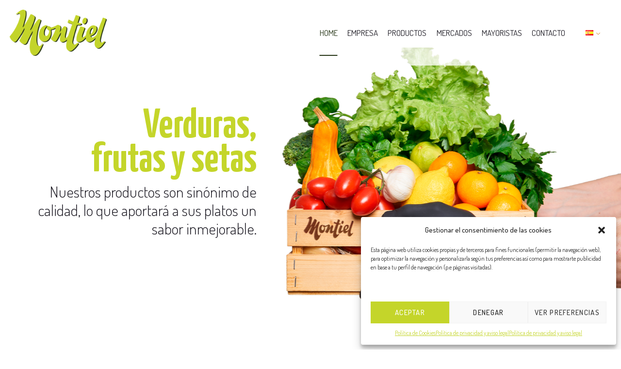

--- FILE ---
content_type: text/css
request_url: https://fruitesmontiel.com/wp-content/uploads/elementor/css/post-35.css?ver=1707394986
body_size: 515
content:
.elementor-kit-35{--e-global-color-primary:#C4D52A;--e-global-color-secondary:#273617;--e-global-color-text:#201E27;--e-global-color-accent:#BC6C25;--e-global-color-kadence1:#c4d52a;--e-global-color-kadence2:#201e27;--e-global-color-kadence3:#273617;--e-global-color-kadence4:#f2f0e3;--e-global-color-kadence5:#dca15d;--e-global-color-kadence6:#bc6c25;--e-global-color-kadence7:#94981f;--e-global-color-kadence8:#F7FAFC;--e-global-color-kadence9:#ffffff;--e-global-color-7f4249b:#DCA15D;--e-global-color-10be25c:#F2F0E3;--e-global-color-2c83ce8:#FFFFFF;--e-global-color-15903dc:#94981F;--e-global-typography-primary-font-family:"Yanone Kaffeesatz";--e-global-typography-primary-font-size:40px;--e-global-typography-primary-font-weight:800;--e-global-typography-secondary-font-family:"Dosis";--e-global-typography-secondary-font-weight:400;--e-global-typography-text-font-family:"Dosis";--e-global-typography-text-font-size:20px;--e-global-typography-text-font-weight:400;--e-global-typography-accent-font-family:"Dosis";--e-global-typography-accent-font-weight:500;}.elementor-kit-35.el-is-editing{--global-palette1:#c4d52a;--global-palette2:#201e27;--global-palette3:#273617;--global-palette4:#f2f0e3;--global-palette5:#dca15d;--global-palette6:#bc6c25;--global-palette7:#94981f;--global-palette8:#F7FAFC;--global-palette9:#ffffff;}.elementor-kit-35 p{margin-bottom:7px;}.elementor-kit-35 button,.elementor-kit-35 input[type="button"],.elementor-kit-35 input[type="submit"],.elementor-kit-35 .elementor-button{font-family:"Dosis", Sans-serif;font-weight:400;text-transform:uppercase;font-style:normal;letter-spacing:1.3px;}.elementor-section.elementor-section-boxed > .elementor-container{max-width:1140px;}.e-con{--container-max-width:1140px;}.elementor-widget:not(:last-child){margin-block-end:20px;}.elementor-element{--widgets-spacing:20px 20px;}{}h1.entry-title{display:var(--page-title-display);}@media(max-width:1024px){.elementor-section.elementor-section-boxed > .elementor-container{max-width:1024px;}.e-con{--container-max-width:1024px;}}@media(max-width:767px){.elementor-section.elementor-section-boxed > .elementor-container{max-width:767px;}.e-con{--container-max-width:767px;}}

--- FILE ---
content_type: text/css
request_url: https://fruitesmontiel.com/wp-content/uploads/elementor/css/post-15.css?ver=1707394987
body_size: 2089
content:
.elementor-15 .elementor-element.elementor-element-e290bdf > .elementor-container > .elementor-column > .elementor-widget-wrap{align-content:flex-start;align-items:flex-start;}.elementor-15 .elementor-element.elementor-element-e290bdf{overflow:hidden;transition:background 0.3s, border 0.3s, border-radius 0.3s, box-shadow 0.3s;margin-top:98px;margin-bottom:0px;padding:0% 0% 0% 5%;}.elementor-15 .elementor-element.elementor-element-e290bdf:not(.elementor-motion-effects-element-type-background), .elementor-15 .elementor-element.elementor-element-e290bdf > .elementor-motion-effects-container > .elementor-motion-effects-layer{background-image:url("https://wp.fruitesmontiel.com/wp-content/uploads/2022/10/champi-montiel.jpg");background-position:bottom left;background-repeat:no-repeat;background-size:55% auto;}.elementor-15 .elementor-element.elementor-element-e290bdf > .elementor-background-overlay{transition:background 0.3s, border-radius 0.3s, opacity 0.3s;}.elementor-15 .elementor-element.elementor-element-e290bdf > .elementor-shape-bottom .elementor-shape-fill{fill:#F2F0E3;}.elementor-15 .elementor-element.elementor-element-e290bdf > .elementor-shape-bottom svg{width:calc(201% + 1.3px);height:140px;transform:translateX(-50%) rotateY(180deg);}.elementor-15 .elementor-element.elementor-element-e290bdf > .elementor-shape-bottom{z-index:2;pointer-events:none;}.elementor-bc-flex-widget .elementor-15 .elementor-element.elementor-element-0edf537.elementor-column .elementor-widget-wrap{align-items:flex-end;}.elementor-15 .elementor-element.elementor-element-0edf537.elementor-column.elementor-element[data-element_type="column"] > .elementor-widget-wrap.elementor-element-populated{align-content:flex-end;align-items:flex-end;}.elementor-15 .elementor-element.elementor-element-0edf537 > .elementor-element-populated{margin:0px 0px 450px 0px;--e-column-margin-right:0px;--e-column-margin-left:0px;}.elementor-15 .elementor-element.elementor-element-f17fd8e{text-align:right;}.elementor-15 .elementor-element.elementor-element-f17fd8e .elementor-heading-title{font-family:"Yanone Kaffeesatz", Sans-serif;font-size:85px;font-weight:800;line-height:70px;}.elementor-15 .elementor-element.elementor-element-f17fd8e > .elementor-widget-container{margin:0px 020px -52px 0px;}.elementor-15 .elementor-element.elementor-element-717deb2{text-align:right;color:#201E27;font-family:"Dosis", Sans-serif;font-size:32px;font-weight:300;line-height:38px;}.elementor-15 .elementor-element.elementor-element-717deb2 > .elementor-widget-container{margin:0px 20px 0px 0px;}.elementor-bc-flex-widget .elementor-15 .elementor-element.elementor-element-06c0d01.elementor-column .elementor-widget-wrap{align-items:flex-start;}.elementor-15 .elementor-element.elementor-element-06c0d01.elementor-column.elementor-element[data-element_type="column"] > .elementor-widget-wrap.elementor-element-populated{align-content:flex-start;align-items:flex-start;}.elementor-15 .elementor-element.elementor-element-06c0d01 > .elementor-element-populated{padding:80px 0px 0px 0px;}.elementor-15 .elementor-element.elementor-element-dd87e71{text-align:right;}.elementor-15 .elementor-element.elementor-element-dd87e71 > .elementor-widget-container{margin:-120px 0px 0px -3px;}.elementor-15 .elementor-element.elementor-element-cb56ad5:not(.elementor-motion-effects-element-type-background), .elementor-15 .elementor-element.elementor-element-cb56ad5 > .elementor-motion-effects-container > .elementor-motion-effects-layer{background-color:var( --e-global-color-kadence4 );background-image:url("https://wp.fruitesmontiel.com/wp-content/uploads/2022/10/creixement-Montiel.jpg");background-position:center left;background-repeat:no-repeat;background-size:65% auto;}.elementor-15 .elementor-element.elementor-element-cb56ad5{transition:background 0.3s, border 0.3s, border-radius 0.3s, box-shadow 0.3s;padding:0px 0px 0px 0px;}.elementor-15 .elementor-element.elementor-element-cb56ad5 > .elementor-background-overlay{transition:background 0.3s, border-radius 0.3s, opacity 0.3s;}.elementor-15 .elementor-element.elementor-element-d2b86c1 > .elementor-widget-wrap > .elementor-widget:not(.elementor-widget__width-auto):not(.elementor-widget__width-initial):not(:last-child):not(.elementor-absolute){margin-bottom:10px;}.elementor-15 .elementor-element.elementor-element-d2b86c1 > .elementor-element-populated{margin:0% 30% 10% 0%;--e-column-margin-right:30%;--e-column-margin-left:0%;padding:45px 0px 12px 0px;}.elementor-15 .elementor-element.elementor-element-a9a7546{text-align:right;}.elementor-15 .elementor-element.elementor-element-a9a7546 .elementor-heading-title{color:var( --e-global-color-secondary );font-family:"Yanone Kaffeesatz", Sans-serif;font-size:70px;font-weight:300;line-height:67px;}.elementor-15 .elementor-element.elementor-element-a9a7546 > .elementor-widget-container{margin:0px 0px -31px 0px;padding:0px 0px 0px 0px;}.elementor-15 .elementor-element.elementor-element-a002702{--divider-border-style:dotted;--divider-color:var( --e-global-color-secondary );--divider-border-width:5px;}.elementor-15 .elementor-element.elementor-element-a002702 .elementor-divider-separator{width:30%;margin:0 auto;margin-right:0;}.elementor-15 .elementor-element.elementor-element-a002702 .elementor-divider{text-align:right;padding-block-start:15px;padding-block-end:15px;}.elementor-15 .elementor-element.elementor-element-a002702 > .elementor-widget-container{margin:0px 0px 0px 0px;}.elementor-15 .elementor-element.elementor-element-c595066{text-align:right;color:var( --e-global-color-secondary );font-family:"Dosis", Sans-serif;font-size:20px;font-weight:300;}.elementor-15 .elementor-element.elementor-element-9006929 .elementor-button{background-color:var( --e-global-color-secondary );}.elementor-15 .elementor-element.elementor-element-9006929 .elementor-button:hover, .elementor-15 .elementor-element.elementor-element-9006929 .elementor-button:focus{background-color:var( --e-global-color-accent );}.elementor-15 .elementor-element.elementor-element-9006929 > .elementor-widget-container{margin:20px 0px 0px 0px;}.elementor-15 .elementor-element.elementor-element-754a040 > .elementor-shape-top .elementor-shape-fill{fill:var( --e-global-color-kadence4 );}.elementor-15 .elementor-element.elementor-element-754a040 > .elementor-shape-top svg{width:calc(233% + 1.3px);height:122px;transform:translateX(-50%) rotateY(180deg);}.elementor-15 .elementor-element.elementor-element-754a040{padding:50px 0px 0px 0px;}.elementor-15 .elementor-element.elementor-element-c1e83b1 > .elementor-element-populated{margin:2% 20% 0% 20%;--e-column-margin-right:20%;--e-column-margin-left:20%;}.elementor-15 .elementor-element.elementor-element-f9e6675{text-align:center;}.elementor-15 .elementor-element.elementor-element-f9e6675 .elementor-heading-title{color:var( --e-global-color-primary );font-family:"Yanone Kaffeesatz", Sans-serif;font-size:70px;font-weight:300;line-height:67px;}.elementor-15 .elementor-element.elementor-element-f9e6675 > .elementor-widget-container{margin:0px 0px -31px 0px;padding:0px 0px 0px 0px;}.elementor-15 .elementor-element.elementor-element-0b5e180{--divider-border-style:dotted;--divider-color:var( --e-global-color-secondary );--divider-border-width:5px;}.elementor-15 .elementor-element.elementor-element-0b5e180 .elementor-divider-separator{width:30%;margin:0 auto;margin-center:0;}.elementor-15 .elementor-element.elementor-element-0b5e180 .elementor-divider{text-align:center;padding-block-start:15px;padding-block-end:15px;}.elementor-15 .elementor-element.elementor-element-0b5e180 > .elementor-widget-container{margin:0px 0px 0px 0px;}.elementor-15 .elementor-element.elementor-element-54276fb{text-align:center;color:var( --e-global-color-secondary );font-family:"Dosis", Sans-serif;font-size:20px;font-weight:300;}.elementor-15 .elementor-element.elementor-element-3121503.elementor-position-right .elementor-image-box-img{margin-left:15px;}.elementor-15 .elementor-element.elementor-element-3121503.elementor-position-left .elementor-image-box-img{margin-right:15px;}.elementor-15 .elementor-element.elementor-element-3121503.elementor-position-top .elementor-image-box-img{margin-bottom:15px;}.elementor-15 .elementor-element.elementor-element-3121503 .elementor-image-box-wrapper .elementor-image-box-img{width:50%;}.elementor-15 .elementor-element.elementor-element-3121503 .elementor-image-box-img img{transition-duration:0.3s;}.elementor-15 .elementor-element.elementor-element-3121503 .elementor-image-box-title{font-family:"Yanone Kaffeesatz", Sans-serif;font-size:30px;font-weight:400;line-height:30px;}.elementor-15 .elementor-element.elementor-element-3121503 .elementor-image-box-description{font-family:"Dosis", Sans-serif;font-size:16px;font-weight:400;line-height:22px;}.elementor-15 .elementor-element.elementor-element-9f07a76.elementor-position-right .elementor-image-box-img{margin-left:15px;}.elementor-15 .elementor-element.elementor-element-9f07a76.elementor-position-left .elementor-image-box-img{margin-right:15px;}.elementor-15 .elementor-element.elementor-element-9f07a76.elementor-position-top .elementor-image-box-img{margin-bottom:15px;}.elementor-15 .elementor-element.elementor-element-9f07a76 .elementor-image-box-wrapper .elementor-image-box-img{width:50%;}.elementor-15 .elementor-element.elementor-element-9f07a76 .elementor-image-box-img img{transition-duration:0.3s;}.elementor-15 .elementor-element.elementor-element-9f07a76 .elementor-image-box-title{font-family:"Yanone Kaffeesatz", Sans-serif;font-size:30px;font-weight:400;line-height:30px;}.elementor-15 .elementor-element.elementor-element-9f07a76 .elementor-image-box-description{font-family:"Dosis", Sans-serif;font-size:16px;font-weight:400;line-height:22px;}.elementor-15 .elementor-element.elementor-element-6d8289e.elementor-position-right .elementor-image-box-img{margin-left:15px;}.elementor-15 .elementor-element.elementor-element-6d8289e.elementor-position-left .elementor-image-box-img{margin-right:15px;}.elementor-15 .elementor-element.elementor-element-6d8289e.elementor-position-top .elementor-image-box-img{margin-bottom:15px;}.elementor-15 .elementor-element.elementor-element-6d8289e .elementor-image-box-wrapper .elementor-image-box-img{width:50%;}.elementor-15 .elementor-element.elementor-element-6d8289e .elementor-image-box-img img{transition-duration:0.3s;}.elementor-15 .elementor-element.elementor-element-6d8289e .elementor-image-box-title{font-family:"Yanone Kaffeesatz", Sans-serif;font-size:30px;font-weight:400;line-height:30px;}.elementor-15 .elementor-element.elementor-element-6d8289e .elementor-image-box-description{font-family:"Dosis", Sans-serif;font-size:16px;font-weight:400;line-height:22px;}.elementor-15 .elementor-element.elementor-element-7a115cc .elementor-button{background-color:var( --e-global-color-primary );}.elementor-15 .elementor-element.elementor-element-7a115cc .elementor-button:hover, .elementor-15 .elementor-element.elementor-element-7a115cc .elementor-button:focus{background-color:var( --e-global-color-accent );}.elementor-15 .elementor-element.elementor-element-7a115cc > .elementor-widget-container{margin:0px 0px 20px 0px;}.elementor-15 .elementor-element.elementor-element-b916fd4:not(.elementor-motion-effects-element-type-background), .elementor-15 .elementor-element.elementor-element-b916fd4 > .elementor-motion-effects-container > .elementor-motion-effects-layer{background-color:var( --e-global-color-primary );}.elementor-15 .elementor-element.elementor-element-b916fd4 > .elementor-background-overlay{background-image:url("https://wp.fruitesmontiel.com/wp-content/uploads/2022/10/mercados-Montiel.jpg");background-position:center center;background-size:cover;opacity:0.5;transition:background 0.3s, border-radius 0.3s, opacity 0.3s;}.elementor-15 .elementor-element.elementor-element-b916fd4{transition:background 0.3s, border 0.3s, border-radius 0.3s, box-shadow 0.3s;}.elementor-15 .elementor-element.elementor-element-b916fd4 > .elementor-shape-top svg{width:calc(219% + 1.3px);height:124px;}.elementor-15 .elementor-element.elementor-element-b916fd4 > .elementor-shape-bottom svg{width:calc(200% + 1.3px);height:264px;}.elementor-15 .elementor-element.elementor-element-7a995d7 > .elementor-element-populated{margin:100px 0px 180px 0px;--e-column-margin-right:0px;--e-column-margin-left:0px;}.elementor-15 .elementor-element.elementor-element-1f6d0fb{text-align:left;}.elementor-15 .elementor-element.elementor-element-1f6d0fb .elementor-heading-title{color:var( --e-global-color-secondary );font-family:"Yanone Kaffeesatz", Sans-serif;font-size:70px;font-weight:300;line-height:67px;}.elementor-15 .elementor-element.elementor-element-1f6d0fb > .elementor-widget-container{margin:0px 0px -31px 0px;padding:0px 0px 0px 0px;}.elementor-15 .elementor-element.elementor-element-555329c{text-align:left;color:var( --e-global-color-secondary );font-family:"Dosis", Sans-serif;font-size:20px;font-weight:300;}.elementor-15 .elementor-element.elementor-element-91c378c .elementor-button{background-color:var( --e-global-color-secondary );}.elementor-15 .elementor-element.elementor-element-91c378c .elementor-button:hover, .elementor-15 .elementor-element.elementor-element-91c378c .elementor-button:focus{background-color:var( --e-global-color-accent );}.elementor-15 .elementor-element.elementor-element-91c378c > .elementor-widget-container{margin:20px 0px 0px 0px;}.elementor-15 .elementor-element.elementor-element-7d68c63 > .elementor-element-populated{margin:0px 0px 0px 0px;--e-column-margin-right:0px;--e-column-margin-left:0px;padding:0px 0px 0px 0px;}.elementor-15 .elementor-element.elementor-element-7244483 > .elementor-widget-container{margin:53px -100px 0px 0px;padding:0px 0px 0px 0px;}.elementor-15 .elementor-element.elementor-element-0f73c70{transition:background 0.3s, border 0.3s, border-radius 0.3s, box-shadow 0.3s;margin-top:47px;margin-bottom:47px;}.elementor-15 .elementor-element.elementor-element-0f73c70 > .elementor-background-overlay{transition:background 0.3s, border-radius 0.3s, opacity 0.3s;}.elementor-15 .elementor-element.elementor-element-2cf15d3 > .elementor-widget-container{margin:-170px 0px 0px -26px;}.elementor-15 .elementor-element.elementor-element-cf685aa > .elementor-widget-wrap > .elementor-widget:not(.elementor-widget__width-auto):not(.elementor-widget__width-initial):not(:last-child):not(.elementor-absolute){margin-bottom:10px;}.elementor-15 .elementor-element.elementor-element-c239a51{text-align:right;}.elementor-15 .elementor-element.elementor-element-c239a51 .elementor-heading-title{color:var( --e-global-color-secondary );font-family:"Yanone Kaffeesatz", Sans-serif;font-size:70px;font-weight:300;line-height:67px;}.elementor-15 .elementor-element.elementor-element-c239a51 > .elementor-widget-container{margin:0px 0px -31px 0px;padding:0px 0px 0px 0px;}.elementor-15 .elementor-element.elementor-element-cf275d8{text-align:right;color:var( --e-global-color-primary );font-family:"Dosis", Sans-serif;font-size:20px;font-weight:600;text-transform:uppercase;}.elementor-15 .elementor-element.elementor-element-dd455ce{--divider-border-style:solid;--divider-color:var( --e-global-color-primary );--divider-border-width:1px;}.elementor-15 .elementor-element.elementor-element-dd455ce .elementor-divider-separator{width:49%;margin:0 auto;margin-right:0;}.elementor-15 .elementor-element.elementor-element-dd455ce .elementor-divider{text-align:right;padding-block-start:15px;padding-block-end:15px;}.elementor-15 .elementor-element.elementor-element-1c3ecc1{text-align:right;color:var( --e-global-color-secondary );font-family:"Dosis", Sans-serif;font-size:20px;font-weight:300;}.elementor-15 .elementor-element.elementor-element-1da2a96 .elementor-button{background-color:var( --e-global-color-secondary );}.elementor-15 .elementor-element.elementor-element-1da2a96 .elementor-button:hover, .elementor-15 .elementor-element.elementor-element-1da2a96 .elementor-button:focus{background-color:var( --e-global-color-accent );}.elementor-15 .elementor-element.elementor-element-1da2a96 > .elementor-widget-container{margin:20px 0px 0px 0px;}@media(max-width:1024px){.elementor-15 .elementor-element.elementor-element-0edf537 > .elementor-element-populated{margin:0px 0px 180px 0px;--e-column-margin-right:0px;--e-column-margin-left:0px;}.elementor-15 .elementor-element.elementor-element-f17fd8e .elementor-heading-title{font-size:65px;line-height:61px;}.elementor-15 .elementor-element.elementor-element-717deb2{font-size:28px;line-height:35px;}.elementor-15 .elementor-element.elementor-element-cb56ad5:not(.elementor-motion-effects-element-type-background), .elementor-15 .elementor-element.elementor-element-cb56ad5 > .elementor-motion-effects-container > .elementor-motion-effects-layer{background-position:bottom center;background-size:100% auto;}.elementor-15 .elementor-element.elementor-element-d2b86c1 > .elementor-element-populated{margin:0% 5% 030% 5%;--e-column-margin-right:5%;--e-column-margin-left:5%;padding:0px 0px 0px 0px;}.elementor-15 .elementor-element.elementor-element-a9a7546{text-align:center;}.elementor-15 .elementor-element.elementor-element-a002702 .elementor-divider{text-align:center;}.elementor-15 .elementor-element.elementor-element-a002702 .elementor-divider-separator{margin:0 auto;margin-center:0;}.elementor-15 .elementor-element.elementor-element-c595066{text-align:center;}.elementor-15 .elementor-element.elementor-element-7a995d7 > .elementor-element-populated{margin:10% 5% 0% 5%;--e-column-margin-right:5%;--e-column-margin-left:5%;}.elementor-15 .elementor-element.elementor-element-2cf15d3 > .elementor-widget-container{margin:0px 0px 0px -100px;}}@media(max-width:767px){.elementor-15 .elementor-element.elementor-element-e290bdf:not(.elementor-motion-effects-element-type-background), .elementor-15 .elementor-element.elementor-element-e290bdf > .elementor-motion-effects-container > .elementor-motion-effects-layer{background-size:0px auto;}.elementor-15 .elementor-element.elementor-element-e290bdf > .elementor-shape-bottom svg{height:91px;}.elementor-15 .elementor-element.elementor-element-0edf537 > .elementor-element-populated{margin:5px 5px 50px 5px;--e-column-margin-right:5px;--e-column-margin-left:5px;}.elementor-15 .elementor-element.elementor-element-f17fd8e{text-align:center;}.elementor-15 .elementor-element.elementor-element-f17fd8e .elementor-heading-title{font-size:60px;line-height:60px;}.elementor-15 .elementor-element.elementor-element-f17fd8e > .elementor-widget-container{margin:0px 0px -29px 0px;}.elementor-15 .elementor-element.elementor-element-717deb2{text-align:center;font-size:28px;line-height:35px;}.elementor-15 .elementor-element.elementor-element-cb56ad5:not(.elementor-motion-effects-element-type-background), .elementor-15 .elementor-element.elementor-element-cb56ad5 > .elementor-motion-effects-container > .elementor-motion-effects-layer{background-image:url("https://wp.fruitesmontiel.com/wp-content/uploads/2023/01/creixement-Montiel-tel.jpg");background-position:bottom center;background-repeat:no-repeat;background-size:431px auto;}.elementor-15 .elementor-element.elementor-element-d2b86c1 > .elementor-element-populated{margin:5% 5% 36% 5%;--e-column-margin-right:5%;--e-column-margin-left:5%;}.elementor-15 .elementor-element.elementor-element-a9a7546{text-align:center;}.elementor-15 .elementor-element.elementor-element-a002702 .elementor-divider{text-align:center;}.elementor-15 .elementor-element.elementor-element-a002702 .elementor-divider-separator{margin:0 auto;margin-center:0;}.elementor-15 .elementor-element.elementor-element-c595066{text-align:center;}.elementor-15 .elementor-element.elementor-element-c1e83b1 > .elementor-element-populated{margin:5% 5% 5% 5%;--e-column-margin-right:5%;--e-column-margin-left:5%;}.elementor-15 .elementor-element.elementor-element-3121503 .elementor-image-box-img{margin-bottom:15px;}.elementor-15 .elementor-element.elementor-element-9f07a76 .elementor-image-box-img{margin-bottom:15px;}.elementor-15 .elementor-element.elementor-element-6d8289e .elementor-image-box-img{margin-bottom:15px;}.elementor-15 .elementor-element.elementor-element-b916fd4 > .elementor-shape-top svg{width:calc(227% + 1.3px);height:62px;}.elementor-15 .elementor-element.elementor-element-7a995d7 > .elementor-element-populated{margin:50px 5px 5px 5px;--e-column-margin-right:5px;--e-column-margin-left:5px;}.elementor-15 .elementor-element.elementor-element-2cf15d3 > .elementor-widget-container{margin:0px 0px 0px 0px;}.elementor-15 .elementor-element.elementor-element-c239a51{text-align:center;}.elementor-15 .elementor-element.elementor-element-c239a51 .elementor-heading-title{font-size:55px;line-height:55px;}.elementor-15 .elementor-element.elementor-element-cf275d8{text-align:center;line-height:23px;}.elementor-15 .elementor-element.elementor-element-dd455ce .elementor-divider{text-align:center;}.elementor-15 .elementor-element.elementor-element-dd455ce .elementor-divider-separator{margin:0 auto;margin-center:0;}.elementor-15 .elementor-element.elementor-element-1c3ecc1{text-align:center;}}@media(min-width:768px){.elementor-15 .elementor-element.elementor-element-0edf537{width:39.872%;}.elementor-15 .elementor-element.elementor-element-06c0d01{width:60.127%;}.elementor-15 .elementor-element.elementor-element-63bfabc{width:60.702%;}.elementor-15 .elementor-element.elementor-element-d2b86c1{width:39.168%;}.elementor-15 .elementor-element.elementor-element-c1e83b1{width:100%;}.elementor-15 .elementor-element.elementor-element-7a995d7{width:39.649%;}.elementor-15 .elementor-element.elementor-element-7d68c63{width:60.351%;}.elementor-15 .elementor-element.elementor-element-e9d35ef{width:61.404%;}.elementor-15 .elementor-element.elementor-element-cf685aa{width:38.552%;}}@media(max-width:1024px) and (min-width:768px){.elementor-15 .elementor-element.elementor-element-d2b86c1{width:100%;}.elementor-15 .elementor-element.elementor-element-7a995d7{width:100%;}.elementor-15 .elementor-element.elementor-element-7d68c63{width:100%;}.elementor-15 .elementor-element.elementor-element-e9d35ef{width:50%;}.elementor-15 .elementor-element.elementor-element-cf685aa{width:50%;}}@media(min-width:1025px){.elementor-15 .elementor-element.elementor-element-cb56ad5:not(.elementor-motion-effects-element-type-background), .elementor-15 .elementor-element.elementor-element-cb56ad5 > .elementor-motion-effects-container > .elementor-motion-effects-layer{background-attachment:scroll;}}@media(min-width:2400px){.elementor-15 .elementor-element.elementor-element-e290bdf{padding:0% 0% 0% 20%;}.elementor-15 .elementor-element.elementor-element-0edf537 > .elementor-element-populated{margin:0px 0px 450px 264px;--e-column-margin-right:0px;--e-column-margin-left:264px;}}

--- FILE ---
content_type: application/javascript
request_url: https://fruitesmontiel.com/wp-content/plugins/premium-addons-for-elementor/assets/frontend/min-js/premium-floating-effects.min.js?ver=4.10.18
body_size: 1577
content:
!function(e){if(void 0===window.paCheckSafari){window.paCheckSafari=function(){if(/iP(hone|ad|od)/i.test(navigator.userAgent)&&!window.MSStream){var e=/(Chrome|CriOS|OPiOS|FxiOS)/.test(navigator.userAgent);if(!e){var t=""===navigator.vendor;e=e||t}var r=/WebKit/i.test(navigator.userAgent)&&!e}else r=/^((?!chrome|android).)*safari/i.test(navigator.userAgent);if(r)return!0;return!1}()}e(window).on("elementor/frontend/init",function(){var t=elementorModules.frontend.handlers.Base.extend({settings:{},onInit:function(){if(elementorModules.frontend.handlers.Base.prototype.onInit.apply(this,arguments),this.$element.hasClass("premium-floating-effects-yes")){if(this.$element.hasClass("premium-disable-fe-yes")&&window.paCheckSafari)return;this.run()}},run:function(){var e=this;if(this.getEffectSEttings(),-1===Object.values(this.settings.effectSettings).findIndex(function(e){return void 0!==e}))return!1;elementorFrontend.waypoint(e.$element,function(){e.applyEffects()})},getEffectSEttings:function(){var e=this.getElementSettings(),t="steps"===e.premium_fe_easing?"steps("+e.premium_fe_ease_step+")":e.premium_fe_easing,r="yes"===e.premium_fe_translate_switcher,a="yes"===e.premium_fe_rotate_switcher,i="yes"===e.premium_fe_scale_switcher,s="yes"===e.premium_fe_skew_switcher,_="yes"===e.premium_fe_opacity_switcher,o="yes"===e.premium_fe_bg_color_switcher,m="yes"===e.premium_fe_blur_switcher,n="yes"===e.premium_fe_contrast_switcher,u="yes"===e.premium_fe_gScale_switcher,f="yes"===e.premium_fe_hue_switcher,l="yes"===e.premium_fe_brightness_switcher,d="yes"===e.premium_fe_saturate_switcher,p={direction:e.premium_fe_direction,loop:"default"===e.premium_fe_loop||e.premium_fe_loop_number,easing:t,target:""!==e.premium_fe_target?e.premium_fe_target:""};this.settings.general=p,this.settings.effectSettings={},r&&(this.settings.effectSettings.translate={x_param_from:e.premium_fe_Xtranslate.sizes.from,x_param_to:e.premium_fe_Xtranslate.sizes.to,y_param_from:e.premium_fe_Ytranslate.sizes.from,y_param_to:e.premium_fe_Ytranslate.sizes.to,duration:e.premium_fe_trans_duration.size,delay:e.premium_fe_trans_delay.size}),a&&(this.settings.effectSettings.rotate={x_param_from:e.premium_fe_Xrotate.sizes.from,x_param_to:e.premium_fe_Xrotate.sizes.to,y_param_from:e.premium_fe_Yrotate.sizes.from,y_param_to:e.premium_fe_Yrotate.sizes.to,z_param_from:e.premium_fe_Zrotate.sizes.from,z_param_to:e.premium_fe_Zrotate.sizes.to,duration:e.premium_fe_rotate_duration.size,delay:e.premium_fe_rotate_delay.size}),i&&(this.settings.effectSettings.scale={x_param_from:e.premium_fe_Xscale.sizes.from,x_param_to:e.premium_fe_Xscale.sizes.to,y_param_from:e.premium_fe_Yscale.sizes.from,y_param_to:e.premium_fe_Yscale.sizes.to,duration:e.premium_fe_scale_duration.size,delay:e.premium_fe_scale_delay.size}),s&&(this.settings.effectSettings.skew={x_param_from:e.premium_fe_Xskew.sizes.from,x_param_to:e.premium_fe_Xskew.sizes.to,y_param_from:e.premium_fe_Yskew.sizes.from,y_param_to:e.premium_fe_Yskew.sizes.to,duration:e.premium_fe_skew_duration.size,delay:e.premium_fe_skew_delay.size}),PremiumFESettings.papro_installed&&(_&&(this.settings.effectSettings.opacity={from:e.premium_fe_opacity.sizes.from/100,to:e.premium_fe_opacity.sizes.to/100,duration:e.premium_fe_opacity_duration.size,delay:e.premium_fe_opacity_delay.size}),o&&(this.settings.effectSettings.bgColor={from:e.premium_fe_bg_color_from,to:e.premium_fe_bg_color_to,duration:e.premium_fe_bg_color_duration.size,delay:e.premium_fe_bg_color_delay.size}),m&&(this.settings.effectSettings.blur={from:"blur("+e.premium_fe_blur_val.sizes.from+"px)",to:"blur("+e.premium_fe_blur_val.sizes.to+"px)",duration:e.premium_fe_blur_duration.size,delay:e.premium_fe_blur_delay.size}),n&&(this.settings.effectSettings.contrast={from:"contrast("+e.premium_fe_contrast_val.sizes.from+"%)",to:"contrast("+e.premium_fe_contrast_val.sizes.to+"%)",duration:e.premium_fe_contrast_duration.size,delay:e.premium_fe_contrast_delay.size}),u&&(this.settings.effectSettings.gScale={from:"grayscale("+e.premium_fe_gScale_val.sizes.from+"%)",to:"grayscale("+e.premium_fe_gScale_val.sizes.to+"%)",duration:e.premium_fe_gScale_duration.size,delay:e.premium_fe_gScale_delay.size}),f&&(this.settings.effectSettings.hue={from:"hue-rotate("+e.premium_fe_hue_val.sizes.from+"deg)",to:"hue-rotate("+e.premium_fe_hue_val.sizes.to+"deg)",duration:e.premium_fe_hue_duration.size,delay:e.premium_fe_hue_delay.size}),l&&(this.settings.effectSettings.bright={from:"brightness("+e.premium_fe_brightness_val.sizes.from+"%)",to:"brightness("+e.premium_fe_brightness_val.sizes.to+"%)",duration:e.premium_fe_brightness_duration.size,delay:e.premium_fe_brightness_delay.size}),d&&(this.settings.effectSettings.sat={from:"saturate("+e.premium_fe_saturate_val.sizes.from+"%)",to:"saturate("+e.premium_fe_saturate_val.sizes.to+"%)",duration:e.premium_fe_saturate_duration.size,delay:e.premium_fe_saturate_delay.size}))},applyEffects:function(){var e=this.settings,t=e.effectSettings,r=this.$element.find(".elementor-widget-container")[0],a=[];if(e.general.target){var i=e.general.target;r=0<this.$element.find(i).length?".elementor-element-"+this.$element.data("id")+" "+i:i}var s={targets:r,loop:e.general.loop,direction:e.general.direction,easing:e.general.easing};if(t.translate){var _=t.translate,o={value:[_.x_param_from||0,_.x_param_to||0],duration:_.duration,delay:_.delay||0},m={value:[_.y_param_from||0,_.y_param_to||0],duration:_.duration,delay:_.delay||0};s.translateX=o,s.translateY=m}if(t.rotate){var n=t.rotate,u={duration:n.duration,delay:n.delay||0,value:[n.x_param_from||0,n.x_param_to||0]},f={duration:n.duration,delay:n.delay||0,value:[n.y_param_from||0,n.y_param_to||0]},l={duration:n.duration,delay:n.delay||0,value:[n.z_param_from||0,n.z_param_to||0]};s.rotateX=u,s.rotateY=f,s.rotateZ=l}if(t.scale){var d=t.scale,p={value:[d.x_param_from||0,d.x_param_to||0],duration:d.duration,delay:d.delay||0},y={value:[d.y_param_from||0,d.y_param_to||0],duration:d.duration,delay:d.delay||0};s.scaleX=p,s.scaleY=y}if(t.skew){var g=t.skew,c={value:[g.x_param_from||0,g.x_param_to||0],duration:g.duration,delay:g.delay||0},h={value:[g.y_param_from||0,g.y_param_to||0],duration:g.duration,delay:g.delay||0};s.skewX=c,s.skewY=h}if(t.opacity){var z=t.opacity;s.opacity={value:[z.from||0,z.to||0],duration:z.duration,delay:z.delay||0}}if(t.bgColor){var v=t.bgColor;s.backgroundColor={value:[v.from||0,v.to||0],duration:v.duration,delay:v.delay||0}}if(t.blur){var w=t.blur,S={value:[w.from||0,w.to||0],duration:w.duration,delay:w.delay||0};a.push(S)}if(t.hue){var b=t.hue,x={value:[b.from||0,b.to||0],duration:b.duration,delay:b.delay||0};a.push(x)}if(t.gScale){var k=t.gScale,X={value:[k.from||0,k.to||0],duration:k.duration,delay:k.delay||0};a.push(X)}if(t.contrast){var Y=t.contrast,C={value:[Y.from||0,Y.to||0],duration:Y.duration,delay:Y.delay||0};a.push(C)}if(t.bright){var E=t.bright,$={value:[E.from||0,E.to||0],duration:E.duration,delay:E.delay||0};a.push($)}if(t.sat){var A=t.sat,F={value:[A.from||0,A.to||0],duration:A.duration,delay:A.delay||0};a.push(F)}0!==a.length&&(s.filter=a),anime(s)}});elementorFrontend.hooks.addAction("frontend/element_ready/widget",function(e){elementorFrontend.elementsHandler.addHandler(t,{$element:e})})})}(jQuery);